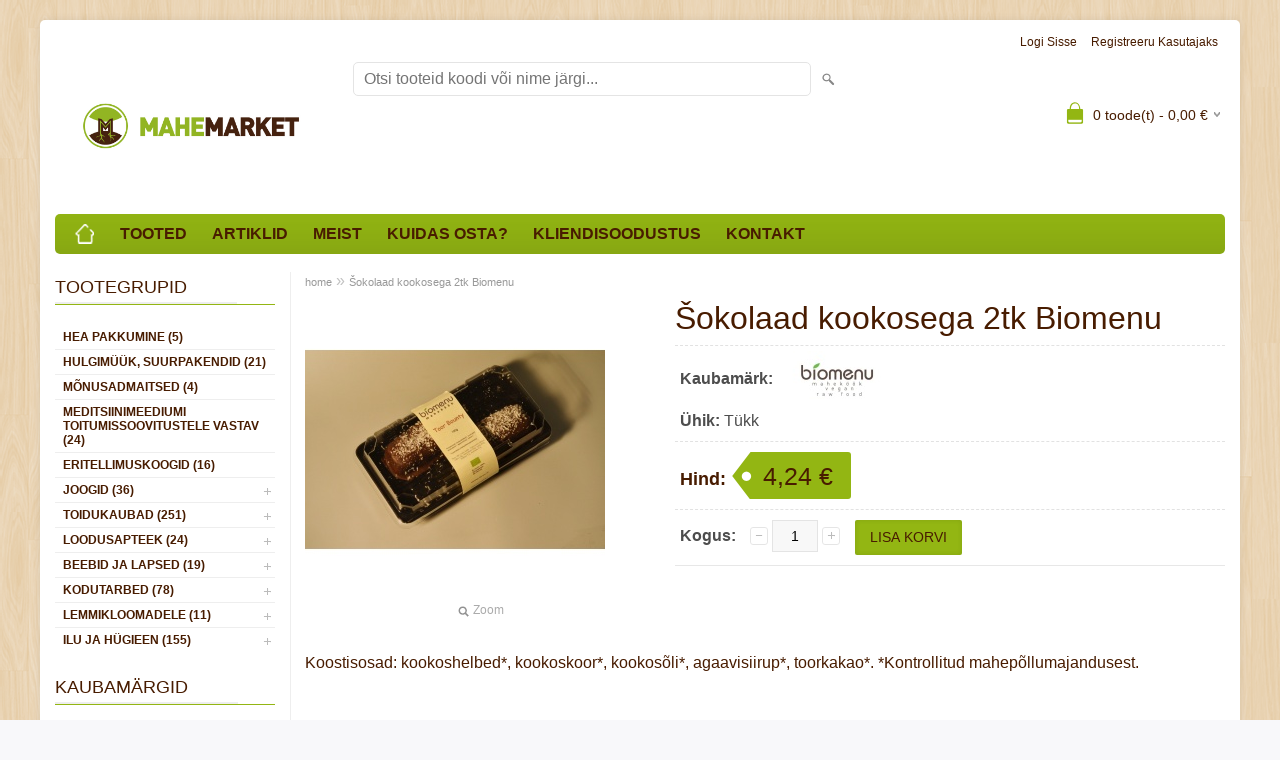

--- FILE ---
content_type: text/html; charset=UTF-8
request_url: https://www.mahemarket.eu/et/a/toor-bounty-biomenu-2-tk
body_size: 11127
content:
<!DOCTYPE html>
<html dir="ltr" lang="et">
<head>
<title>Šokolaad kookosega 2tk Biomenu @ www.mahemarket.eu</title>

<meta charset="UTF-8" />
<meta name="keywords" content="" />
<meta name="description" content="Koostisosad: kookoshelbed*, kookoskoor*, kookosõli*, agaavisiirup*, toorkakao*. *Kontrollitud mahepõllumajandusest." />
<meta name="author" content="www.mahemarket.eu" />
<meta name="generator" content="ShopRoller.com" />
<meta name="csrf-token" content="bCVGZj3NBFKgmtoM1Djxmvp85AcvNaN8uaVEQoKs" />

<meta property="og:type" content="website" />
<meta property="og:title" content="Šokolaad kookosega 2tk Biomenu" />
<meta property="og:image" content="https://www.mahemarket.eu/media/mahemarketi-e-pood/.product-image/large/product/Biomenu%20valmistoit/4744294011804.jpg" />
<meta property="og:url" content="https://www.mahemarket.eu/et/a/toor-bounty-biomenu-2-tk" />
<meta property="og:site_name" content="www.mahemarket.eu" />
<meta property="og:description" content="Koostisosad: kookoshelbed*, kookoskoor*, kookosõli*, agaavisiirup*, toorkakao*. *Kontrollitud mahepõllumajandusest." />

<meta name="HandheldFriendly" content="True" />
<meta name="MobileOptimized" content="320" />
<meta name="viewport" content="width=device-width, initial-scale=1, minimum-scale=1, maximum-scale=1" />

<base href="https://www.mahemarket.eu/" />

<link href="https://www.mahemarket.eu/media/mahemarketi-e-pood/general/Logod/Logod veebiversioonid/MAHEMARKET_Mark_RGB_web.jpg" rel="icon" />

<link rel="stylesheet" href="https://www.mahemarket.eu/skin/bigshop/css/all-2922.css" type="text/css" media="screen" />

<script type="text/javascript" src="https://www.mahemarket.eu/skin/bigshop/js/all-2922.js"></script>


<style id="tk-theme-configurator-css" type="text/css">
body { background-image:url(https://www.mahemarket.eu/skin/base/backgrounds/36.png); }
body { background-color:#f8f8fa; }
#content { font-family:helvetica; }
#content, .product-info .description, .product-info #wishlist-links a, .product-info .product-attributes-wrap { font-size:16px; }
#content { color:#481c00; }
h1,h2,h3,h4,h5,h6,.box .box-heading span { font-family:helvetica; }
h1,h2,h3,h4,h5,h6 { color:#481c00; }
#menu,#menu > ul > li > div { background-color:#93b613; }
#menu > ul > li > a,#menu > ul > li > div > ul > li > a { color:#481c00; }
#menu > ul > li:hover > a { background-color:#93b613; }
#menu > ul > li:hover > a,#menu > ul > li ul > li > a:hover { color:#eeeeee; }
#menu > ul > li > a { font-size:20px; }
#menu > ul > li ul > li > a { font-size:14px; }
.box .box-heading span { color:#481c00; }
.box .box-heading { font-size:18px; }
.box .box-heading { border-color:#93b613; }
.box .box-heading span { border-color:#eeeeee; }
.box-category > ul > li > a, .box-category > ul > li > ul > li a { color:#481c00; }
.box-category a:hover { background-color:#93b613; }
.box-category > ul > li > a, .box-content.filter label { font-size:12px; }
.box-category > ul > li > ul > li a { font-size:12px; }
a.button, input.button, button.button, .box-product > div .cart a.button, .box-product > div .cart input.button, .product-grid > div 
											.cart a.button, .product-grid > div .cart input.button, .product-list > div .cart a.button, 
											.product-list > div .cart input.button, .button.gray { background-color:#93b613; }
a.button, input.button, button.button, .box-product > div .cart a.button, .box-product > div .cart input.button, .product-grid > div 
											.cart a.button, .product-grid > div .cart input.button, .product-list > div .cart a.button, 
											.product-list > div .cart input.button, .button.gray { color:#481c00; }
a.button:hover, input.button:hover, button.button:hover, .box-product > div .cart a.button:hover, .box-product > div .cart input.button:hover, 
											.product-grid > div .cart a.button:hover, .product-grid > div .cart input.button:hover, 
											.product-list > div .cart a.button:hover, .product-list > div .cart input.button:hover { background-color:#93b613; }
a.button:hover, input.button:hover, button.button:hover, .box-product > div .cart a.button:hover, .box-product > div .cart input.button:hover, 
											.product-grid > div .cart a.button:hover, .product-grid > div .cart input.button:hover, 
											.product-list > div .cart a.button:hover, .product-list > div .cart input.button:hover { color:#eeeeee; }
.button, input.button, button.button, .box-product > div .cart a.button, .box-product > div .cart input.button, .product-grid > div 
											.cart a.button, .product-grid > div .cart input.button, .product-list > div .cart a.button, 
											.product-list > div .cart input.button, .button.gray { font-size:14px; }
#button-cart { background-color:#93b613; }
#button-cart { color:#481c00; }
#button-cart:hover { background-color:#93b613; }
#button-cart:hover { color:#eeeeee; }
.product-list .price, .product-grid .price, .box-product .price-old, .box-product .price { color:#93b613; }
.product-grid .price-new, .box-product .price-new, .product-list .price-new { color:#ff0000; }
.product-list .price-old, .product-grid .price-old, .box-product .price-old { color:#93b613; }
.product-list .price, .product-grid .price, .product-list .price-old, .product-grid .price-old, .box-product .price-old, .box-product .price, .box-product .price-new   { font-size:14px; }
.product-info .price-tag { color:#481c00; }
.product-info .price-old { color:#93b613; }
.product-info .price-old { font-size:18px; }
.product-info .price-tag { background-color:#93b613; }
.product-info .price { color:#481c00; }
.pagination .links a { background-color:#93b613; }
.pagination .links a { color:#481c00; }
.pagination .links a { border-color:#93b613; }
.pagination .links a:hover { background-color:#93b613; }
.pagination .links a:hover { color:#481c00; }
.pagination .links a:hover { border-color:#93b613; }
.pagination .links b { background-color:#93b613; }
.pagination .links b { color:#481c00; }
.pagination .links b { border-color:#93b613; }
#header #cart .heading h4 { background-color:#93b613; }
#header #cart .heading #cart-total, #header #welcome a, #language, #currency, #header .links { color:#481c00; }
#footer { background-color:#eeeeee; }
#footer h3 { color:#481c00; }
#footer .column a { color:#481c00; }
#footer .column a:hover { color:#481c00; }
#powered { color:#481c00; }
#sr-cookie-policy { background-color:#bcbbbb; }
#sr-cookie-policy, #sr-cookie-policy a { color:#ffffff; }
#sr-cookie-policy button { background-color:; }
#sr-cookie-policy button { color:; }
#sr-cookie-policy button:hover { background-color:; }
#sr-cookie-policy button:hover { color:; }
#sr-cookie-policy button { font-size:px; }
</style>
<style id="tk-custom-css" type="text/css">
/*
body {
    background-color: #452110;
}*/

/*Main menu*/
#menu > ul > li > a {
    font-size: 16px;
    text-transform: uppercase;
}

#menu > ul > li:hover > a, #menu > ul > li ul > li > a:hover {
    font-weight: bold;
}

#menu > ul > li > a, #menu > ul > li > div > ul > li > a {
    font-weight: bold!important;
}
/*Left menu*/
.box-category > ul > li > a, .box-category > ul > li > ul > li a {
    font-weight: bold;
}

.box-category > ul > li > a.active {
    background-color: #8dae12;
	color: #eee;
}

/*Ostukorv*/
a.button, input.button, button.button {
    font-size: 14px;
}

form#cartForm .tk-cart-block.tk-products-block.cart-info table tbody tr td.name a, form#cartForm .tk-cart-block.tk-products-block.cart-info table tbody tr td.name div, form#cartForm .tk-cart-block.tk-products-block.cart-info table tbody tr td.quantity span.uom {
	font-size: 14px;
}

.cart-info thead td {
    font-size: 14px;
}

.cart-info tbody .price, .cart-info tbody .total {
    font-size: 14px;
}

.cart-total td {
    font-size: 14px;
}

/*Tellimuseleht*/
.tk-checkout-form-block td.col1 {
    font-size: 14px;
}

.required {
    font-size: 13px;
}

.data-table thead td {
    font-size: 14px;
    font-weight: bold;
}

.shipping_method {
    font-size: 14px;
}

.shipping_method img.shipping_method_logo {
	width: 50%;
}

.data-table tbody tr:last-child td {
    font-size: 14px;
}

td.col1 a.productName {
	font-size:14px;
}

/*Kontakt*/
.content.contact-f h2 {
	font-size: 16px;
}

/*Jalus*/

#tellimiskeskus-badge a {
	background: url('https://www.mahemarket.eu/media/mahemarketi-e-pood/general/logo-footer.png') no-repeat;
	background-size: 100%;
}
.article-label-1 { background-image:url('https://www.mahemarket.eu/media/mahemarketi-e-pood'); background-position:right top; }
</style>

<script type="text/javascript">
if(!Roller) var Roller = {};
Roller.config = new Array();
Roller.config['base_url'] = 'https://www.mahemarket.eu/et/';
Roller.config['base_path'] = '/';
Roller.config['cart/addtocart/after_action'] = '1';
Roller.config['skin_url'] = 'https://www.mahemarket.eu/skin/bigshop/';
Roller.config['translate-fill_required_fields'] = 'Palun täida kõik kohustuslikud väljad';
Roller.t = {"form_error_fill_required_fields":"Palun t\u00e4ida k\u00f5ik kohustuslikud v\u00e4ljad","cart_error_no_items_selected":"Vali tooted!"}
</script>


            <!-- Global site tag (gtag.js) - Google Analytics -->
<script async src="https://www.googletagmanager.com/gtag/js?id=UA-112479365-3"></script>
<script>
  window.dataLayer = window.dataLayer || [];
  function gtag(){dataLayer.push(arguments);}
  gtag('js', new Date());

  gtag('config', 'UA-112479365-3');
</script>        <script>
        /*
         *   Called when consent changes. Assumes that consent object contains keys which
         *   directly correspond to Google consent types.
         */
        const googleUserConsentListener = function() {
            let consent = this.options;
            gtag('consent', 'update', {
                'ad_user_data': consent.marketing,
                'ad_personalization': consent.marketing,
                'ad_storage': consent.marketing,
                'analytics_storage': consent.analytics
            });
        };

        $('document').ready(function(){
            Roller.Events.on('onUserConsent', googleUserConsentListener);
        });
    </script>
    <!-- Global Site Tag (gtag.js) - Google Analytics Events -->
            <script type="text/javascript"">
                    gtag('event', 'view_item', {"currency":"EUR","value":4.24,"items":[{"item_id":"Toor bounty Biomenu, 2 tk","item_name":"Šokolaad kookosega 2tk Biomenu","item_brand":"Biomenu","price":4.24,"discount":0,"item_category":"Biomenu valmistoit"}]});
                </script>
    
    <!-- Global Site Tag (gtag.js) - Google Analytics Event listeners -->
	    <!-- Facebook Pixel Code -->
            <!-- Facebook Pixel Code -->
<script>
  !function(f,b,e,v,n,t,s)
  {if(f.fbq)return;n=f.fbq=function(){n.callMethod?
  n.callMethod.apply(n,arguments):n.queue.push(arguments)};
  if(!f._fbq)f._fbq=n;n.push=n;n.loaded=!0;n.version='2.0';
  n.queue=[];t=b.createElement(e);t.async=!0;
  t.src=v;s=b.getElementsByTagName(e)[0];
  s.parentNode.insertBefore(t,s)}(window, document,'script',
  'https://connect.facebook.net/en_US/fbevents.js');
  fbq('init', '639320413337416');
  fbq('track', 'PageView');
</script>
<noscript><img height="1" width="1" style="display:none"
  src="https://www.facebook.com/tr?id=639320413337416&ev=PageView&noscript=1"
/></noscript>
<!-- End Facebook Pixel Code -->    
    <script>
        /*
		 *   Called when consent changes. Assumes that consent object contains keys which
		 *   directly correspond to Google consent types.
		 */
        const fbConsentListener = function() {
            let consent = this.options;
            if (consent.analytics == 'granted')
            {

                fbq('consent', 'grant');
            }
        };

        $('document').ready(function(){
            Roller.Events.on('onUserConsent', fbConsentListener);
        });
    </script>

        <script type="text/javascript">
		        fbq('track', 'ViewContent', {"content_ids":["Toor bounty Biomenu, 2 tk"],"content_category":"Products","content_type":"product","value":4.236708,"currency":"EUR"});
		    </script>
    
    <!--  Facebook Pixel event listeners  -->
	        <script type="text/javascript">
            $(function(){
                                Roller.Events.on('roller:add-to-cart', 
				function() {
									
					if (this.options.length == 0) {
						return true;
					}
					
					if (!$.isArray(this.options)) {
						//wrap event options to array
						this.options = [this.options];
					}
					
					var data = {
						content_type : 'product',
						currency : 'EUR',
						value : 0,
						contents : []
					};
					
					//event value counter
					event_value = 0;
					
					$.each(this.options, function() {
						event_value = event_value + (this.product_price_value * this.qty); 
						data.contents.push({
							id : this.product_sku,
							item_price : this.product_price_value,
							quantity : this.qty,
						})	
					});
					
					//push event value
					data.value = event_value;
					
					fbq('track', 'AddToCart', data);
				}
				
			);
                            });
        </script>
	    <!-- End Facebook Pixel Code -->



</head>

<body class="browser-chrome browser-chrome-131.0.0.0 tk-language-et_EE page-template-page-2columns_left content-template-content-product tk-product-page">

<div class="main-wrapper">

	<div id="header">
		<div id="welcome">

		
		
				<a href="https://www.mahemarket.eu/et/login">Logi sisse</a>
	
				<a href="https://www.mahemarket.eu/et/account/register">Registreeru kasutajaks</a>        
	

</div>

<div id="header-content-block">
		
					
				
		
			<h1 style="text-align: left;"><strong><span style="font-family: georgia, serif; font-size: xx-large; color: #481c00;">&nbsp;</span></strong></h1>
<h1 style="text-align: left;"><strong><span style="font-family: georgia, serif; font-size: xx-large; color: #481c00;">Mahemarketi e-pood</span></strong></h1>
		
				
	
		
</div>

<div id="logo"><a href="https://www.mahemarket.eu/et/home">
			<img src="https://www.mahemarket.eu/media/mahemarketi-e-pood/general/Logod/Logod veebiversioonid/MAHEMARKET_newLogotype_pohi_vers_Horisontaal_RGB_web.jpg" alt="www.mahemarket.eu" />
	</a></div>

<div id="search"><form id="searchForm" action="https://www.mahemarket.eu/et/search" method="get">
			<input type="hidden" name="page" value="1" />
	<input type="hidden" name="q" value="" />
</form>

<div class="button-search"></div>
<input type="text" id="filter_name" name="filter_name" value="" placeholder="Otsi tooteid koodi või nime järgi..." onClick="this.select();" onKeyDown="this.style.color = '#333';" class="search-autocomplete" />
</div>

		<div id="cart" class="">
		<div class="heading" onclick="window.location='https://www.mahemarket.eu/et/cart'">
			<h4><img width="32" height="32" alt="" src="https://www.mahemarket.eu/skin/bigshop/image/cart-bg.png"></h4>
			<a><span id="cart-total">
				<span id="cart_total_qty">0</span> toode(t) - 
				<span id="cart_total_sum">0,00</span> €
			</span></a>
		</div>
		<div class="content"></div>
	</div>
	</div>

		<div id="menu">
			<span>Menüü</span>
	<ul>

						<li class="home" style="z-index:1100;">
			<a href="https://www.mahemarket.eu/et/home"><span>home</span></a>
		</li>
		
						<li style="z-index:1099;">
			<a href="https://www.mahemarket.eu/et/category">Tooted</a>
		</li>
		
				
						<li class="tk-cms-page-10 tk-cms-page-uudised" style="z-index:1097;">
			<a href="https://www.mahemarket.eu/et/p/uudised">Artiklid</a>
			
		</li>
				<li class="tk-cms-page-5 tk-cms-page-meist" style="z-index:1097;">
			<a href="https://www.mahemarket.eu/et/p/meist">Meist</a>
			
		</li>
				<li class="tk-cms-page-6 tk-cms-page-ostuinfo" style="z-index:1097;">
			<a href="https://www.mahemarket.eu/et/p/ostuinfo">Kuidas osta?</a>
			
<div>
	<ul>
	
		<li class="tk-cms-page-2 tk-cms-page-ostutingimused">
			<a href="https://www.mahemarket.eu/et/p/ostutingimused">Ostutingimused</a>
					</li>

	
		<li class="tk-cms-page-8 tk-cms-page-kkk-korduma-kippuvad-kusimused">
			<a href="https://www.mahemarket.eu/et/p/kkk-korduma-kippuvad-kusimused">E-poest ostmise põhiküsimused</a>
					</li>

		</ul>
</div>
		</li>
				<li class="tk-cms-page-9 tk-cms-page-registreeru-pusikliendiks" style="z-index:1097;">
			<a href="https://www.mahemarket.eu/et/p/registreeru-pusikliendiks">Kliendisoodustus</a>
			
		</li>
				<li class="tk-cms-page-3 tk-cms-page-kontakt" style="z-index:1097;">
			<a href="https://www.mahemarket.eu/et/p/kontakt">Kontakt</a>
			
		</li>
		
	</ul>
	</div>
	<div id="container">

				<div id="notification">
					</div>

				<div id="column-left">

						
<div class="box category">
	<div class="box-heading"><span>Tootegrupid</span></div>
	<div class="box-content box-category">
		<ul id="custom_accordion">

						
		
		
		<li class="level_0 tk-category-512">
			<a class="nochild " href="https://www.mahemarket.eu/et/c/hea-pakkumine">HEA PAKKUMINE (5)</a>
		</li>

			
		
		<li class="level_0 tk-category-514">
			<a class="nochild " href="https://www.mahemarket.eu/et/c/hulgimuuk-suurpakendid">HULGIMÜÜK, SUURPAKENDID (21)</a>
		</li>

			
		
		<li class="level_0 tk-category-517">
			<a class="nochild " href="https://www.mahemarket.eu/et/c/monusadmaitsed">MÕNUSADMAITSED (4)</a>
		</li>

			
		
		<li class="level_0 tk-category-518">
			<a class="nochild " href="https://www.mahemarket.eu/et/c/meditsiinimeediumi-toitumissoovitustele-vastav">MEDITSIINIMEEDIUMI toitumissoovitustele vastav (24)</a>
		</li>

			
		
		<li class="level_0 tk-category-379">
			<a class="nochild " href="https://www.mahemarket.eu/et/c/eritellimuskoogid">ERITELLIMUSKOOGID (16)</a>
		</li>

			
		
		<li class="level_0 tk-category-380">
			<a class="cuuchild " href="https://www.mahemarket.eu/et/c/joogid-2">JOOGID (36)</a> <span class="down"></span>
			<ul>
												
		
		
		<li class="level_1 tk-category-387">
			<a class="nochild " href="https://www.mahemarket.eu/et/c/tee">Tee (15)</a>
		</li>

			
		
		<li class="level_1 tk-category-392">
			<a class="nochild " href="https://www.mahemarket.eu/et/c/kohv">Kohv (2)</a>
		</li>

			
		
		<li class="level_1 tk-category-393">
			<a class="nochild " href="https://www.mahemarket.eu/et/c/kofeiinivaba">Kofeiinivaba (1)</a>
		</li>

			
		
		<li class="level_1 tk-category-394">
			<a class="nochild " href="https://www.mahemarket.eu/et/c/kakao">Kakao (3)</a>
		</li>

			
		
		<li class="level_1 tk-category-395">
			<a class="nochild " href="https://www.mahemarket.eu/et/c/mahlad">Mahlad (7)</a>
		</li>

			
		
		<li class="level_1 tk-category-397">
			<a class="nochild " href="https://www.mahemarket.eu/et/c/siirup">Siirup (5)</a>
		</li>

			
		
		<li class="level_1 tk-category-396">
			<a class="nochild " href="https://www.mahemarket.eu/et/c/karastusjoogid">Karastusjoogid (1)</a>
		</li>

			
		
		<li class="level_1 tk-category-398">
			<a class="nochild " href="https://www.mahemarket.eu/et/c/vesi-kookosvesi">Vesi, kookosvesi (2)</a>
		</li>

			
		
		<li class="level_1 tk-category-399">
			<a class="nochild " href="https://www.mahemarket.eu/et/c/alkoholivabad-joogid">Alkoholivabad joogid (2)</a>
		</li>

				</ul>
		</li>

				
		
		<li class="level_0 tk-category-381">
			<a class="cuuchild " href="https://www.mahemarket.eu/et/c/toidukaubad-1">TOIDUKAUBAD (251)</a> <span class="down"></span>
			<ul>
												
		
		
		<li class="level_1 tk-category-516">
			<a class="nochild " href="https://www.mahemarket.eu/et/c/supertoit">Supertoit (1)</a>
		</li>

			
		
		<li class="level_1 tk-category-404">
			<a class="nochild " href="https://www.mahemarket.eu/et/c/puu-ja-koogiviljad-seened-1">Puu- ja köögiviljad, seened (2)</a>
		</li>

			
		
		<li class="level_1 tk-category-406">
			<a class="cuuchild " href="https://www.mahemarket.eu/et/c/kuivained-1">Kuivained (57)</a> <span class="down"></span>
			<ul>
												
		
		
		<li class="level_2 tk-category-419">
			<a class="nochild " href="https://www.mahemarket.eu/et/c/jahud-ja-kupsetussegud">Jahud ja küpsetussegud (12)</a>
		</li>

			
		
		<li class="level_2 tk-category-433">
			<a class="nochild " href="https://www.mahemarket.eu/et/c/pudruhelbed-ja-manna-1">Pudruhelbed ja manna (4)</a>
		</li>

			
		
		<li class="level_2 tk-category-434">
			<a class="nochild " href="https://www.mahemarket.eu/et/c/tangud-kruubid-ja-kliid">Tangud, kruubid ja kliid (5)</a>
		</li>

			
		
		<li class="level_2 tk-category-435">
			<a class="nochild " href="https://www.mahemarket.eu/et/c/riis-2">Riis (1)</a>
		</li>

			
		
		<li class="level_2 tk-category-436">
			<a class="nochild " href="https://www.mahemarket.eu/et/c/laatsed-oad-ja-herned">Läätsed, oad ja herned (4)</a>
		</li>

			
		
		<li class="level_2 tk-category-437">
			<a class="nochild " href="https://www.mahemarket.eu/et/c/pasta-ja-pastatooted-1">Pasta ja pastatooted (18)</a>
		</li>

			
		
		<li class="level_2 tk-category-506">
			<a class="nochild " href="https://www.mahemarket.eu/et/c/hommikusoogihelbed-ja-musli">Hommikusöögihelbed ja müsli (3)</a>
		</li>

			
		
		<li class="level_2 tk-category-515">
			<a class="nochild " href="https://www.mahemarket.eu/et/c/kupsetamise-ja-toiduvalmistamise-abiained">Küpsetamise ja toiduvalmistamise abiained (5)</a>
		</li>

				</ul>
		</li>

				
		
		<li class="level_1 tk-category-407">
			<a class="cuuchild " href="https://www.mahemarket.eu/et/c/leiva-ja-saiatooted-galetid-ja-nakileivad">Leiva- ja saiatooted, galetid ja näkileivad (5)</a> <span class="down"></span>
			<ul>
												
		
		
		<li class="level_2 tk-category-420">
			<a class="nochild " href="https://www.mahemarket.eu/et/c/leib-ja-sai-1">Leib ja sai (2)</a>
		</li>

			
		
		<li class="level_2 tk-category-440">
			<a class="nochild " href="https://www.mahemarket.eu/et/c/galetid-ja-nakileivad-1">Galetid ja näkileivad (2)</a>
		</li>

				</ul>
		</li>

				
		
		<li class="level_1 tk-category-408">
			<a class="cuuchild " href="https://www.mahemarket.eu/et/c/maiustused-ja-snakid-1">Maiustused ja snäkid (33)</a> <span class="down"></span>
			<ul>
												
		
		
		<li class="level_2 tk-category-421">
			<a class="nochild " href="https://www.mahemarket.eu/et/c/kropsud-ja-popcorn">Krõpsud ja popcorn (3)</a>
		</li>

			
		
		<li class="level_2 tk-category-442">
			<a class="nochild " href="https://www.mahemarket.eu/et/c/kupsised-ja-vahvlid-1">Küpsised ja vahvlid (10)</a>
		</li>

			
		
		<li class="level_2 tk-category-443">
			<a class="nochild " href="https://www.mahemarket.eu/et/c/sokolaadid-1">Šokolaadid (7)</a>
		</li>

			
		
		<li class="level_2 tk-category-444">
			<a class="nochild " href="https://www.mahemarket.eu/et/c/kommid-1">Kommid (7)</a>
		</li>

			
		
		<li class="level_2 tk-category-445">
			<a class="nochild " href="https://www.mahemarket.eu/et/c/batoonid-ja-halvaad">Batoonid ja halvaad (1)</a>
		</li>

			
		
		<li class="level_2 tk-category-509">
			<a class="nochild " href="https://www.mahemarket.eu/et/c/natsud-ja-pastillid">Nätsud ja pastillid (2)</a>
		</li>

			
		
		<li class="level_2 tk-category-446">
			<a class="nochild " href="https://www.mahemarket.eu/et/c/suhkruvaba-1">Suhkruvaba (7)</a>
		</li>

			
		
		<li class="level_2 tk-category-447">
			<a class="nochild " href="https://www.mahemarket.eu/et/c/muud-maiustused-ja-snakid-1">Muud maiustused ja snäkid (2)</a>
		</li>

				</ul>
		</li>

				
		
		<li class="level_1 tk-category-409">
			<a class="cuuchild " href="https://www.mahemarket.eu/et/c/kastmed-olid-ja-maarded">Kastmed, õlid ja määrded (28)</a> <span class="down"></span>
			<ul>
												
		
		
		<li class="level_2 tk-category-422">
			<a class="nochild " href="https://www.mahemarket.eu/et/c/tomatikastmed-ketsup-ja-majonees">Tomatikastmed, ketšup ja majonees (10)</a>
		</li>

			
		
		<li class="level_2 tk-category-448">
			<a class="nochild " href="https://www.mahemarket.eu/et/c/sinep-pesto-ja-madaroigas">Sinep, pesto ja mädarõigas (1)</a>
		</li>

			
		
		<li class="level_2 tk-category-449">
			<a class="nochild " href="https://www.mahemarket.eu/et/c/soolased-maarded">Soolased määrded (2)</a>
		</li>

			
		
		<li class="level_2 tk-category-450">
			<a class="nochild " href="https://www.mahemarket.eu/et/c/puljongid-ja-soojad-kastmed">Puljongid ja soojad kastmed (5)</a>
		</li>

			
		
		<li class="level_2 tk-category-451">
			<a class="nochild " href="https://www.mahemarket.eu/et/c/olid-1">Õlid (4)</a>
		</li>

			
		
		<li class="level_2 tk-category-452">
			<a class="nochild " href="https://www.mahemarket.eu/et/c/aadikad-ja-muud-kastmed">Äädikad ja muud kastmed (5)</a>
		</li>

				</ul>
		</li>

				
		
		<li class="level_1 tk-category-410">
			<a class="nochild " href="https://www.mahemarket.eu/et/c/maitseained-1">Maitseained (58)</a>
		</li>

			
		
		<li class="level_1 tk-category-411">
			<a class="cuuchild " href="https://www.mahemarket.eu/et/c/hoidised-1">Hoidised (21)</a> <span class="down"></span>
			<ul>
												
		
		
		<li class="level_2 tk-category-423">
			<a class="nochild " href="https://www.mahemarket.eu/et/c/soolased-hoidised-ja-konservid-1">Soolased hoidised ja konservid (11)</a>
		</li>

			
		
		<li class="level_2 tk-category-453">
			<a class="nochild " href="https://www.mahemarket.eu/et/c/moosid-ja-kompotid-1">Moosid ja kompotid (5)</a>
		</li>

			
		
		<li class="level_2 tk-category-511">
			<a class="nochild " href="https://www.mahemarket.eu/et/c/valmistoidud">Valmistoidud (3)</a>
		</li>

				</ul>
		</li>

				
		
		<li class="level_1 tk-category-413">
			<a class="cuuchild " href="https://www.mahemarket.eu/et/c/pahklid-seemned-ja-kuivatatud-viljad">Pähklid, seemned ja kuivatatud viljad (18)</a> <span class="down"></span>
			<ul>
												
		
		
		<li class="level_2 tk-category-424">
			<a class="nochild " href="https://www.mahemarket.eu/et/c/pahklid-ja-seemned-1">Pähklid ja seemned (6)</a>
		</li>

			
		
		<li class="level_2 tk-category-454">
			<a class="nochild " href="https://www.mahemarket.eu/et/c/kuivatatud-viljad-2">Kuivatatud viljad (5)</a>
		</li>

			
		
		<li class="level_2 tk-category-455">
			<a class="nochild " href="https://www.mahemarket.eu/et/c/pahklivoid-ja-magusad-maarded">Pähklivõid ja magusad määrded (4)</a>
		</li>

			
		
		<li class="level_2 tk-category-456">
			<a class="nochild " href="https://www.mahemarket.eu/et/c/idandamiseks-2">Idandamiseks (2)</a>
		</li>

				</ul>
		</li>

				
		
		<li class="level_1 tk-category-414">
			<a class="nochild " href="https://www.mahemarket.eu/et/c/suhkur-mesi-ja-muud-magustajad-1">Suhkur, mesi ja muud magustajad (8)</a>
		</li>

			
		
		<li class="level_1 tk-category-416">
			<a class="cuuchild " href="https://www.mahemarket.eu/et/c/biomenu-valmistoit-3">Biomenu valmistoit (28)</a> <span class="down"></span>
			<ul>
												
		
		
		<li class="level_2 tk-category-426">
			<a class="nochild " href="https://www.mahemarket.eu/et/c/salatid-ja-valmistoit">Salatid ja valmistoit (8)</a>
		</li>

			
		
		<li class="level_2 tk-category-460">
			<a class="nochild " href="https://www.mahemarket.eu/et/c/koogid-ja-magusad-snakid">Koogid ja magusad snäkid (19)</a>
		</li>

				</ul>
		</li>

				
		
		<li class="level_1 tk-category-401">
			<a class="cuuchild " href="https://www.mahemarket.eu/et/c/vegantooted">Vegantooted (29)</a> <span class="down"></span>
			<ul>
												
		
		
		<li class="level_2 tk-category-427">
			<a class="nochild " href="https://www.mahemarket.eu/et/c/jogurtid-ja-desserdid">Jogurtid ja desserdid (3)</a>
		</li>

			
		
		<li class="level_2 tk-category-403">
			<a class="nochild " href="https://www.mahemarket.eu/et/c/taimne-piim-koor-ja-juust">Taimne piim, koor ja juust (8)</a>
		</li>

			
		
		<li class="level_2 tk-category-463">
			<a class="nochild " href="https://www.mahemarket.eu/et/c/taimsed-pasteedid-ja-maarded-1">Taimsed pasteedid ja määrded (1)</a>
		</li>

			
		
		<li class="level_2 tk-category-464">
			<a class="nochild " href="https://www.mahemarket.eu/et/c/taimne-margariin-ja-kastmed">Taimne margariin ja kastmed (4)</a>
		</li>

			
		
		<li class="level_2 tk-category-465">
			<a class="nochild " href="https://www.mahemarket.eu/et/c/muud-vegantooted-1">Muud vegantooted (5)</a>
		</li>

				</ul>
		</li>

				
		
		<li class="level_1 tk-category-417">
			<a class="cuuchild " href="https://www.mahemarket.eu/et/c/gluteenivaba-1">Gluteenivaba (29)</a> <span class="down"></span>
			<ul>
												
		
		
		<li class="level_2 tk-category-428">
			<a class="nochild " href="https://www.mahemarket.eu/et/c/kuivained-2">Kuivained (15)</a>
		</li>

			
		
		<li class="level_2 tk-category-467">
			<a class="nochild " href="https://www.mahemarket.eu/et/c/leib-ja-sai-2">Leib ja sai (2)</a>
		</li>

			
		
		<li class="level_2 tk-category-466">
			<a class="nochild " href="https://www.mahemarket.eu/et/c/maiustused-ja-snakid-2">Maiustused ja snäkid (6)</a>
		</li>

				</ul>
		</li>

				
		
		<li class="level_1 tk-category-402">
			<a class="nochild " href="https://www.mahemarket.eu/et/c/laktoosivaba-4">Laktoosivaba (11)</a>
		</li>

				</ul>
		</li>

				
		
		<li class="level_0 tk-category-382">
			<a class="cuuchild " href="https://www.mahemarket.eu/et/c/loodusapteek">LOODUSAPTEEK (24)</a> <span class="down"></span>
			<ul>
												
		
		
		<li class="level_1 tk-category-503">
			<a class="nochild " href="https://www.mahemarket.eu/et/c/superfood">Superfood (1)</a>
		</li>

			
		
		<li class="level_1 tk-category-502">
			<a class="nochild " href="https://www.mahemarket.eu/et/c/muu">Muu (23)</a>
		</li>

				</ul>
		</li>

				
		
		<li class="level_0 tk-category-383">
			<a class="cuuchild " href="https://www.mahemarket.eu/et/c/beebid-ja-lapsed-1">BEEBID JA LAPSED (19)</a> <span class="down"></span>
			<ul>
												
		
		
		<li class="level_1 tk-category-389">
			<a class="nochild " href="https://www.mahemarket.eu/et/c/kosmeetika-ja-pesuvahendid">Kosmeetika ja pesuvahendid (8)</a>
		</li>

			
		
		<li class="level_1 tk-category-469">
			<a class="nochild " href="https://www.mahemarket.eu/et/c/mahkmed-ja-salvratikud-1">Mähkmed ja salvrätikud (1)</a>
		</li>

			
		
		<li class="level_1 tk-category-470">
			<a class="nochild " href="https://www.mahemarket.eu/et/c/beebitoit-ja-maiustused">Beebitoit ja maiustused (2)</a>
		</li>

			
		
		<li class="level_1 tk-category-471">
			<a class="nochild " href="https://www.mahemarket.eu/et/c/manguasjad">Mänguasjad (4)</a>
		</li>

				</ul>
		</li>

				
		
		<li class="level_0 tk-category-386">
			<a class="cuuchild " href="https://www.mahemarket.eu/et/c/kodutarbed-2">KODUTARBED (78)</a> <span class="down"></span>
			<ul>
												
		
		
		<li class="level_1 tk-category-391">
			<a class="nochild " href="https://www.mahemarket.eu/et/c/riiete-pesemine">Riiete pesemine (6)</a>
		</li>

			
		
		<li class="level_1 tk-category-472">
			<a class="nochild " href="https://www.mahemarket.eu/et/c/noude-pesemine">Nõude pesemine (6)</a>
		</li>

			
		
		<li class="level_1 tk-category-473">
			<a class="nochild " href="https://www.mahemarket.eu/et/c/uldpuhastus-1">Üldpuhastus (6)</a>
		</li>

			
		
		<li class="level_1 tk-category-474">
			<a class="nochild " href="https://www.mahemarket.eu/et/c/harjad-ja-lapid">Harjad ja lapid (20)</a>
		</li>

			
		
		<li class="level_1 tk-category-476">
			<a class="nochild " href="https://www.mahemarket.eu/et/c/kuunlad-ja-lohnastajad-1">Küünlad ja lõhnastajad (5)</a>
		</li>

			
		
		<li class="level_1 tk-category-477">
			<a class="nochild " href="https://www.mahemarket.eu/et/c/noud-ja-riided">Nõud ja riided (14)</a>
		</li>

			
		
		<li class="level_1 tk-category-507">
			<a class="nochild " href="https://www.mahemarket.eu/et/c/muud-kodutarbed-1">Muud kodutarbed (23)</a>
		</li>

				</ul>
		</li>

				
		
		<li class="level_0 tk-category-385">
			<a class="cuuchild " href="https://www.mahemarket.eu/et/c/lemmikloomadele-1">LEMMIKLOOMADELE (11)</a> <span class="down"></span>
			<ul>
												
		
		
		<li class="level_1 tk-category-504">
			<a class="nochild " href="https://www.mahemarket.eu/et/c/koerad">Koerad (6)</a>
		</li>

			
		
		<li class="level_1 tk-category-505">
			<a class="nochild " href="https://www.mahemarket.eu/et/c/kassid">Kassid (5)</a>
		</li>

				</ul>
		</li>

				
		
		<li class="level_0 tk-category-384">
			<a class="cuuchild " href="https://www.mahemarket.eu/et/c/ilu-ja-hugieen-2">ILU JA HÜGIEEN (155)</a> <span class="down"></span>
			<ul>
												
		
		
		<li class="level_1 tk-category-390">
			<a class="cuuchild " href="https://www.mahemarket.eu/et/c/juuksehooldus-1">Juuksehooldus (21)</a> <span class="down"></span>
			<ul>
												
		
		
		<li class="level_2 tk-category-482">
			<a class="nochild " href="https://www.mahemarket.eu/et/c/sampoonid">Šampoonid (13)</a>
		</li>

			
		
		<li class="level_2 tk-category-486">
			<a class="nochild " href="https://www.mahemarket.eu/et/c/palsamid-maskid-ja-olid">Palsamid, maskid ja õlid (3)</a>
		</li>

			
		
		<li class="level_2 tk-category-487">
			<a class="nochild " href="https://www.mahemarket.eu/et/c/juuksevarvid">Juuksevärvid (3)</a>
		</li>

				</ul>
		</li>

				
		
		<li class="level_1 tk-category-478">
			<a class="cuuchild " href="https://www.mahemarket.eu/et/c/kehahooldus">Kehahooldus (56)</a> <span class="down"></span>
			<ul>
												
		
		
		<li class="level_2 tk-category-483">
			<a class="nochild " href="https://www.mahemarket.eu/et/c/dusigeelid-ja-seebid-1">Dušigeelid ja seebid (19)</a>
		</li>

			
		
		<li class="level_2 tk-category-490">
			<a class="nochild " href="https://www.mahemarket.eu/et/c/kreemid-ihupiimad-ja-koorijad">Kreemid, ihupiimad ja koorijad (11)</a>
		</li>

			
		
		<li class="level_2 tk-category-491">
			<a class="nochild " href="https://www.mahemarket.eu/et/c/paevitamine">Päevitamine (4)</a>
		</li>

			
		
		<li class="level_2 tk-category-492">
			<a class="nochild " href="https://www.mahemarket.eu/et/c/deodorandid-1">Deodorandid (6)</a>
		</li>

			
		
		<li class="level_2 tk-category-493">
			<a class="nochild " href="https://www.mahemarket.eu/et/c/intiimhooldus-vatid-ja-plaastrid">Intiimhooldus, vatid ja plaastrid (4)</a>
		</li>

				</ul>
		</li>

				
		
		<li class="level_1 tk-category-479">
			<a class="cuuchild " href="https://www.mahemarket.eu/et/c/naohooldus-1">Näohooldus (58)</a> <span class="down"></span>
			<ul>
												
		
		
		<li class="level_2 tk-category-484">
			<a class="nochild " href="https://www.mahemarket.eu/et/c/naokreemid">Näokreemid (14)</a>
		</li>

			
		
		<li class="level_2 tk-category-495">
			<a class="nochild " href="https://www.mahemarket.eu/et/c/naopuhastus-ja-meigieemaldamine">Näopuhastus ja meigieemaldamine (11)</a>
		</li>

			
		
		<li class="level_2 tk-category-496">
			<a class="nochild " href="https://www.mahemarket.eu/et/c/meigitooted">Meigitooted (24)</a>
		</li>

				</ul>
		</li>

				
		
		<li class="level_1 tk-category-480">
			<a class="cuuchild " href="https://www.mahemarket.eu/et/c/suuhooldus">Suuhooldus (18)</a> <span class="down"></span>
			<ul>
												
		
		
		<li class="level_2 tk-category-485">
			<a class="nochild " href="https://www.mahemarket.eu/et/c/hambapastad">Hambapastad (8)</a>
		</li>

			
		
		<li class="level_2 tk-category-499">
			<a class="nochild " href="https://www.mahemarket.eu/et/c/hambaharjad">Hambaharjad (9)</a>
		</li>

				</ul>
		</li>

				
		
		<li class="level_1 tk-category-498">
			<a class="nochild " href="https://www.mahemarket.eu/et/c/meestele">Meestele (4)</a>
		</li>

			
		
		<li class="level_1 tk-category-481">
			<a class="nochild " href="https://www.mahemarket.eu/et/c/aroomiteraapia-1">Aroomiteraapia (1)</a>
		</li>

				</ul>
		</li>

		
		</ul>
	</div>
</div>

<script type="text/javascript">
$(document).ready(function() {
	$('#custom_accordion').customAccordion({
		classExpand : 'cid18',
		menuClose: false,
		autoClose: true,
		saveState: false,
		disableLink: false,		
		autoExpand: true
	});
});
</script>
		
				
				<div class="box">
			<div class="box-heading"><span>Kaubamärgid</span></div>
			<div class="box-content box-category">
				<ul>
				
					<li><a href="https://www.mahemarket.eu/et/b/a.-vogel" class="nochild ">A. Vogel</a></li>

				
					<li><a href="https://www.mahemarket.eu/et/b/alpenbauer" class="nochild ">Alpenbauer</a></li>

				
					<li><a href="https://www.mahemarket.eu/et/b/amaizin" class="nochild ">Amaizin</a></li>

				
					<li><a href="https://www.mahemarket.eu/et/b/anae" class="nochild ">Anae</a></li>

				
					<li><a href="https://www.mahemarket.eu/et/b/arkovox" class="nochild ">Arkovox</a></li>

				
					<li><a href="https://www.mahemarket.eu/et/b/arlo" class="nochild ">Arlo</a></li>

								
					<li><a href="https://www.mahemarket.eu/et/brands" class="nochild">... kõik kaubamärgid ...</a></li>

								</ul>
			</div>
		</div>

	
		
		
	<div class="box sidebar-onsale-block">

						<div class="box-heading">
			<span>Sooduspakkumised</span>
		</div>
		
				<div class="box-content">
			<div class="box-product">
				
				        <div>
                    <div class="image">
                        
          	          	
          	          	<a href="https://www.mahemarket.eu/et/a/alfalfa-seemned-idandamiseks-mahe-140-g"><img src="https://www.mahemarket.eu/media/mahemarketi-e-pood/.product-image/large/product/Uus%20toidukaust/8714347000341.jpg" alt="Alfalfa seemned idandamiseks 140g" /></a>
          </div>
          <div class="name">
            <a href="https://www.mahemarket.eu/et/a/alfalfa-seemned-idandamiseks-mahe-140-g">Alfalfa seemned idandamiseks 140g</a>
            <div class="attributes">

                            
                            
                            
                            
            </div>
          </div>
          <div class="description">
          	          </div>

                    <div class="price">
	            	              <span class="price-new">2,82 &euro; <span class="discount-percent">(-50%)</span></span>
	              <span class="price-old">5,63 &euro;</span>
	                      </div>
          
          <div class="cart">
                    
			<form class="addToCartForm">
				<input type="hidden" name="article_id" value="6989">
				<input type="text" name="qty" value="1" size="2" class="input-qti" />
				<a href="javascript:void(0)" class="button addToCartBtn"><span>Lisa korvi</span></a>
			</form>

		  		            </div>
        </div>	
				
				        <div>
                    <div class="image">
                        
          	          	
          	          	<a href="https://www.mahemarket.eu/et/a/aloe-vera-jahutav-geel-100ml-chi"><img src="https://www.mahemarket.eu/media/mahemarketi-e-pood/.product-image/large/Ilu%20ja%20h%C3%BCgieen/Kehahooldus/Kreemid%2Cihupiimad%2C%20koorijad/chi%20alie.jpg" alt="Aloe vera geel jahutav 100ml Chi" /></a>
          </div>
          <div class="name">
            <a href="https://www.mahemarket.eu/et/a/aloe-vera-jahutav-geel-100ml-chi">Aloe vera geel jahutav 100ml Chi</a>
            <div class="attributes">

                            
                            
                            
                            
            </div>
          </div>
          <div class="description">
          	          </div>

                    <div class="price">
	            	              <span class="price-new">11,72 &euro; <span class="discount-percent">(-10%)</span></span>
	              <span class="price-old">13,02 &euro;</span>
	                      </div>
          
          <div class="cart">
                    
			<form class="addToCartForm">
				<input type="hidden" name="article_id" value="8431">
				<input type="text" name="qty" value="1" size="2" class="input-qti" />
				<a href="javascript:void(0)" class="button addToCartBtn"><span>Lisa korvi</span></a>
			</form>

		  		            </div>
        </div>	
				
				        <div>
                    <div class="image">
                        
          	          	
          	          	<a href="https://www.mahemarket.eu/et/a/banaanileib-400-g-ilma-lisatud-suhkru-rasvata-gluteenivaba"><img src="https://www.mahemarket.eu/media/mahemarketi-e-pood/.product-image/large/product/Muu%20kaup/Banaanileib.jpg" alt="Banaanileib gluteenivaba 400g Biomenu" /></a>
          </div>
          <div class="name">
            <a href="https://www.mahemarket.eu/et/a/banaanileib-400-g-ilma-lisatud-suhkru-rasvata-gluteenivaba">Banaanileib gluteenivaba 400g Biomenu</a>
            <div class="attributes">

                            
                            
                            
                            
            </div>
          </div>
          <div class="description">
          	          </div>

                    <div class="price">
	            	              <span class="price-new">7,12 &euro; <span class="discount-percent">(-20%)</span></span>
	              <span class="price-old">8,90 &euro;</span>
	                      </div>
          
          <div class="cart">
                    
			<form class="addToCartForm">
				<input type="hidden" name="article_id" value="7763">
				<input type="text" name="qty" value="1" size="2" class="input-qti" />
				<a href="javascript:void(0)" class="button addToCartBtn"><span>Lisa korvi</span></a>
			</form>

		  		            </div>
        </div>	
				
				        <div>
                    <div class="image">
                        
          	          	
          	          	<a href="https://www.mahemarket.eu/et/a/chia-seemned-mustad-600-g"><img src="https://www.mahemarket.eu/media/mahemarketi-e-pood/.product-image/large/product/chia%20seemned.jpg" alt="Chia seemned mustad 600g TerraSana" /></a>
          </div>
          <div class="name">
            <a href="https://www.mahemarket.eu/et/a/chia-seemned-mustad-600-g">Chia seemned mustad 600g TerraSana</a>
            <div class="attributes">

                            
                            
                            
                            
            </div>
          </div>
          <div class="description">
          	          </div>

                    <div class="price">
	            	              <span class="price-new">13,22 &euro; <span class="discount-percent">(-20%)</span></span>
	              <span class="price-old">16,52 &euro;</span>
	                      </div>
          
          <div class="cart">
                    
			<form class="addToCartForm">
				<input type="hidden" name="article_id" value="7794">
				<input type="text" name="qty" value="1" size="2" class="input-qti" />
				<a href="javascript:void(0)" class="button addToCartBtn"><span>Lisa korvi</span></a>
			</form>

		  		            </div>
        </div>	
				
				        <div>
                    <div class="image">
                        
          	          	
          	          	<a href="https://www.mahemarket.eu/et/a/chilli-con-carne-maitseaine-31g-beltane"><img src="https://www.mahemarket.eu/media/mahemarketi-e-pood/.product-image/large/4260133144040.jpg" alt="Chilli con Carne maitseaine 31g Beltane" /></a>
          </div>
          <div class="name">
            <a href="https://www.mahemarket.eu/et/a/chilli-con-carne-maitseaine-31g-beltane">Chilli con Carne maitseaine 31g Beltane</a>
            <div class="attributes">

                            
                            
                            
                            
            </div>
          </div>
          <div class="description">
          	          </div>

                    <div class="price">
	            	              <span class="price-new">1,29 &euro; <span class="discount-percent">(-50%)</span></span>
	              <span class="price-old">2,58 &euro;</span>
	                      </div>
          
          <div class="cart">
                    
			<form class="addToCartForm">
				<input type="hidden" name="article_id" value="9068">
				<input type="text" name="qty" value="1" size="2" class="input-qti" />
				<a href="javascript:void(0)" class="button addToCartBtn"><span>Lisa korvi</span></a>
			</form>

		  		            </div>
        </div>	
				
				        <div>
                    <div class="image">
                        
          	          	
          	          	<a href="https://www.mahemarket.eu/et/a/cnocchetti-kikerhernest-100-kikerhenes-250-g-terrasana"><img src="https://www.mahemarket.eu/media/mahemarketi-e-pood/.product-image/large/product/8713576001402.jpg" alt="Cnocchetti kikerhernest 100 % kikerhenes 250 g Terrasana" /></a>
          </div>
          <div class="name">
            <a href="https://www.mahemarket.eu/et/a/cnocchetti-kikerhernest-100-kikerhenes-250-g-terrasana">Cnocchetti kikerhernest 100 % kikerhenes 250 g Terrasana</a>
            <div class="attributes">

                            
                            
                            
                            
            </div>
          </div>
          <div class="description">
          	          </div>

                    <div class="price">
	            	              <span class="price-new">3,00 &euro; <span class="discount-percent">(-50%)</span></span>
	              <span class="price-old">5,99 &euro;</span>
	                      </div>
          
          <div class="cart">
                    
			<form class="addToCartForm">
				<input type="hidden" name="article_id" value="7910">
				<input type="text" name="qty" value="1" size="2" class="input-qti" />
				<a href="javascript:void(0)" class="button addToCartBtn"><span>Lisa korvi</span></a>
			</form>

		  		            </div>
        </div>	
				
										<a href="https://www.mahemarket.eu/et/product/onsale">Vaata veel</a>
						</div>
		</div>
	</div>



		
	<div class="box">

					
				
		
			<p><span style="font-family: helvetica; font-size: large; color: #481c00;">KOOST&Ouml;&Ouml;PARTNERID</span></p>
<hr />
<p>&nbsp;<a href="https://www.elusvali.ee/" target="_blank"><span style="color: #93b613;"><img alt="" src="/media/mahemarketi-e-pood/general/Br&auml;ndid/Elusv&auml;li%20logo.png" height="45" width="220" /></span></a></p>
		
				
	
	</div>

		

		
				
				<div class="box blog-recent-articles">
			<div class="box-heading"><span>Uudised</span></div>
			<div class="box-content box-category">
				<ul>
				
					<li class="blog-article">
						<a href="https://www.mahemarket.eu/et/n/uue-ajastu-puhastusvahendid" class="nochild">
							Uue ajastu puhastusvahendid 							<span class="blog-meta">22.02.2021</span>
						</a>
					</li>

				
					<li class="blog-article">
						<a href="https://www.mahemarket.eu/et/n/tervise-tugevdamine-labi-organismi-puhastuse" class="nochild">
							Tervise tugevdamine läbi organismi puhastuse							<span class="blog-meta">21.01.2021</span>
						</a>
					</li>

				
					<li class="blog-article">
						<a href="https://www.mahemarket.eu/et/n/millist-naomaski-valida-maskikandmise-a-ja-o." class="nochild">
							Millist näomaski valida? Maskikandmise A ja O.							<span class="blog-meta">11.12.2020</span>
						</a>
					</li>

				
					<li class="blog-article">
						<a href="https://www.mahemarket.eu/et/n/vaekas-kurkum-see-koikvoimas-tervendaja" class="nochild">
							Väekas kurkum - see kõikvõimas tervendaja! 							<span class="blog-meta">12.11.2020</span>
						</a>
					</li>

				
					<li class="blog-article">
						<a href="https://www.mahemarket.eu/et/n/kasvata-kodus-ise-imemaitsvaid-austerservikuid" class="nochild">
							Kasvata kodus ise imemaitsvaid austerservikuid! 							<span class="blog-meta">22.10.2020</span>
						</a>
					</li>

								</ul>
			</div>
		</div>

	

		</div>

		 
		<div id="content">

						<div class="breadcrumb">
	<a href="https://www.mahemarket.eu/et/home">home</a>
			&raquo; <a href="https://www.mahemarket.eu/et/a/toor-bounty-biomenu-2-tk">Šokolaad kookosega 2tk Biomenu</a>
	</div>

						
<div class="product-info">
	
	
	
	
	
	<div class="left">
		
				<div class="image ">
						
																		<a href="https://www.mahemarket.eu/media/mahemarketi-e-pood/.product-image/large/product/Biomenu%20valmistoit/4744294011804.jpg" title="4744294011804.jpg" class="cloud-zoom" id="zoom1" rel="adjustX: 0, adjustY:0, tint:'#000000',tintOpacity:0.2, zoomWidth:360, position:'inside', showTitle:false">
					<img src="https://www.mahemarket.eu/media/mahemarketi-e-pood/.product-image/medium/product/Biomenu%20valmistoit/4744294011804.jpg" title="4744294011804.jpg" alt="4744294011804.jpg" id="image" />
				</a>
				<a id="zoomer" href="https://www.mahemarket.eu/media/mahemarketi-e-pood/.product-image/large/product/Biomenu%20valmistoit/4744294011804.jpg" title="4744294011804.jpg" rel="article-images" class="popup-image"><span id="zoom-image"><i class="zoom_bttn"></i> Zoom</span></a>
					</div>

							</div>

		<div class="right">

				
		<h1>Šokolaad kookosega 2tk Biomenu</h1>

		<div class="description">

									
						
						
						
            						<span>Kaubamärk:</span> 
			<a href="https://www.mahemarket.eu/et/b/biomenu" class="brand-link">
									<img src="https://www.mahemarket.eu/media/mahemarketi-e-pood/.image/brand-thumb/general/Br%C3%A4ndid/biomenu.jpg" title="Biomenu" class="brand-picture" />
							</a>
			<br />
			
									<span>Ühik:</span> Tükk<br />
			
						
						
									
		</div>

						
        				<div class="price">
			Hind:
							<span id="old-price" class="price-old" style="display:none;"></span>
				<div id="price" class="price-tag"> 4,24 &euro; </div>
						
			
			
							

													
			
						
								</div>
		

		
						
															<form class="addToCartForm">
					<div class="cart">

												
                        <div>
							<div class="qty">
								<strong>Kogus:</strong>
								<a class="qtyBtn mines" href="javascript:void(0);">-</a>
                                <input id="qty" type="text" class="w30" name="qty" size="2" value="1" data-min="1" data-max="" data-step="1" />
								<a class="qtyBtn plus" href="javascript:void(0);">+</a>
								<input type="hidden" name="article_id" value="5991">
							</div>
							<input type="button" value="Lisa korvi" id="button-cart" class="button addToCartBtn " />
						</div>
											</div>
				</form>
									
				<div class="social_media">
			



		</div>

				
				
				                	</div>

			<div class="wrapper product-long-description-wrap">
		<p>Koostisosad: kookoshelbed*, kookoskoor*, kookos&otilde;li*, agaavisiirup*, toorkakao*. *Kontrollitud mahep&otilde;llumajandusest.</p>	</div>
	
</div>






				<div class="box">
			<div class="box-heading"><span>Sarnased tooted</span></div>
			<div class="box-content product-grid">
							
								
<div>
	<div class="image">

				
		<a href="https://www.mahemarket.eu/et/a/biomenu-pehmed-kupsised-kakaoga-200-g">

						
						<img src="https://www.mahemarket.eu/media/mahemarketi-e-pood/.product-image/small/product/supertoit/Pehmed%20Kupsised.jpg" alt="Pehmed küpsised kakaoga 200g Biomenu" />

		</a>
	</div>
	<div class="name"><a href="https://www.mahemarket.eu/et/a/biomenu-pehmed-kupsised-kakaoga-200-g">Pehmed küpsised kakaoga 200g Biomenu</a></div>
	<div class="description">
				<div class="attributes">

						
						
						
						
						
		</div>
	</div>

		<div class="price">
							3,93 &euro;							</div>
	
	<div class="cart">

				
			<form class="addToCartForm">
<!-- Debug Roller_Article_Block_Item 1                -->
				<input type="hidden" name="article_id" value="7768">
									<input type="hidden" name="qty" value="1" size="2" class="input-qti" />
								<input type="button" value="Lisa korvi" class="button addToCartBtn productList " />
			</form>

						
				
		
	</div>
</div>
		
							
								
<div>
	<div class="image">

				
		<a href="https://www.mahemarket.eu/et/a/pirukas-kapsaga-parmivaba-vegan-tk">

						
						<img src="https://www.mahemarket.eu/media/mahemarketi-e-pood/.product-image/small/Toidukaubad/Biomenu/Salatid%20ja%20valmistoit/kapsapirukas.jpg" alt="Kapsapirukas vegan, pärmivaba" />

		</a>
	</div>
	<div class="name"><a href="https://www.mahemarket.eu/et/a/pirukas-kapsaga-parmivaba-vegan-tk">Kapsapirukas vegan, pärmivaba</a></div>
	<div class="description">
				<div class="attributes">

						
						
						
						
						
		</div>
	</div>

		<div class="price">
							2,50 &euro;							</div>
	
	<div class="cart">

				
			<form class="addToCartForm">
<!-- Debug Roller_Article_Block_Item 1                -->
				<input type="hidden" name="article_id" value="7772">
									<input type="hidden" name="qty" value="1" size="2" class="input-qti" />
								<input type="button" value="Lisa korvi" class="button addToCartBtn productList " />
			</form>

						
				
		
	</div>
</div>
		
							
								
<div>
	<div class="image">

				
		<a href="https://www.mahemarket.eu/et/a/riisikoor-200-ml-lima">

						
						<img src="https://www.mahemarket.eu/media/mahemarketi-e-pood/.product-image/small/product/riisipiim.jpg" alt="Köögikoor riisist 200ml Lima" />

		</a>
	</div>
	<div class="name"><a href="https://www.mahemarket.eu/et/a/riisikoor-200-ml-lima">Köögikoor riisist 200ml Lima</a></div>
	<div class="description">
				<div class="attributes">

						
						
						
						
						
		</div>
	</div>

		<div class="price">
							1,71 &euro;							</div>
	
	<div class="cart">

				
			<form class="addToCartForm">
<!-- Debug Roller_Article_Block_Item 1                -->
				<input type="hidden" name="article_id" value="7830">
									<input type="hidden" name="qty" value="1" size="2" class="input-qti" />
								<input type="button" value="Lisa korvi" class="button addToCartBtn productList " />
			</form>

						
				
		
	</div>
</div>
		
							
								
<div>
	<div class="image">

				
		<a href="https://www.mahemarket.eu/et/a/sokolaad-maapahklitega-2tk-biomenu">

						
						<img src="https://www.mahemarket.eu/media/mahemarketi-e-pood/.product-image/small/product/Biomenu%20valmistoit/4744294013747.jpg" alt="Šokolaad maapähklitega 350 gr Biomenu" />

		</a>
	</div>
	<div class="name"><a href="https://www.mahemarket.eu/et/a/sokolaad-maapahklitega-2tk-biomenu">Šokolaad maapähklitega 350 gr Biomenu</a></div>
	<div class="description">
				<div class="attributes">

						
						
						
						
						
		</div>
	</div>

		<div class="price">
							10,00 &euro;							</div>
	
	<div class="cart">

				
			<form class="addToCartForm">
<!-- Debug Roller_Article_Block_Item 1                -->
				<input type="hidden" name="article_id" value="9269">
									<input type="hidden" name="qty" value="1" size="2" class="input-qti" />
								<input type="button" value="Lisa korvi" class="button addToCartBtn productList " />
			</form>

						
				
		
	</div>
</div>
		
							
								
<div>
	<div class="image">

				
		<a href="https://www.mahemarket.eu/et/a/kaerajook-suhkru-ja-gluteenivaba-1l-ecomil-1">

						
						<img src="https://www.mahemarket.eu/media/mahemarketi-e-pood/.product-image/small/192529_4_.png" alt="Barista kaerajook suhkru-ja gluteenivaba 1L Ecomil" />

		</a>
	</div>
	<div class="name"><a href="https://www.mahemarket.eu/et/a/kaerajook-suhkru-ja-gluteenivaba-1l-ecomil-1">Barista kaerajook suhkru-ja gluteenivaba 1L Ecomil</a></div>
	<div class="description">
				<div class="attributes">

						
						
						
						
						
		</div>
	</div>

		<div class="price">
							2,90 &euro;							</div>
	
	<div class="cart">

				
			<form class="addToCartForm">
<!-- Debug Roller_Article_Block_Item 1                -->
				<input type="hidden" name="article_id" value="9270">
									<input type="hidden" name="qty" value="1" size="2" class="input-qti" />
								<input type="button" value="Lisa korvi" class="button addToCartBtn productList " />
			</form>

						
				
		
	</div>
</div>
		
						</div>
		</div>
	
						
		</div>

		<div class="clear"></div>

								<div class="bottom-block">
		
					
				
		
			<p style="text-align: center;">&nbsp; &nbsp;&nbsp; <img alt="" src="/media/mahemarketi-e-pood/general/Logod/Pankade%20ja%20tarne%20logod/itella%20uus.png" height="30" width="80" />&nbsp; &nbsp; &nbsp;<img alt="" src="/media/mahemarketi-e-pood/general/Logod/Pankade%20ja%20tarne%20logod/itella%20smartpost%20uus.png" height="30" width="100" />&nbsp; &nbsp; &nbsp;&nbsp; &nbsp;&nbsp;&nbsp;</p>
		
				
	
		
</div>
		
	</div>
</div>
<div id="footer">
	
		
					
				
		
			<address><strong><span style="font-size: medium; color: #481c00;"><img alt="" src="../media/mahemarketi-e-pood/general/Kontaktide%20pildid/address-icon.jpg" height="30" width="30" />tellimuste v&auml;ljastamine Parda 4 Tallinn E-R 9.00-16.00 NB! UUS AADRESS<br /></span></strong></address><address><strong><span style="font-size: medium; color: #481c00;"><span style="font-family: helvetica;"><strong><strong><strong><span><img alt="" src="../media/mahemarketi-e-pood/general/Kontaktide%20pildid/phone-icon.jpg" height="30" width="30" />&nbsp;tel. 56453306</span></strong></strong></strong></span></span></strong><strong><span style="font-size: medium; color: #481c00;"><span style="font-family: helvetica;"><strong><strong><strong><br /></strong></strong></strong></span></span></strong></address><address><strong><span style="font-size: medium; color: #481c00;"><img alt="" src="../media/mahemarketi-e-pood/general/Kontaktide%20pildid/email-icon.jpg" height="30" width="30" />&nbsp;epood.<span style="font-family: helvetica;">mahemarket@gmail.com</span></span></strong></address><address><strong><span style="font-family: helvetica; font-size: large; color: #481c00;"><strong><span><span><img alt="" src="../media/mahemarketi-e-pood/general/Kontaktide%20pildid/address-icon.jpg" height="30" width="30" />&nbsp;<span style="font-size: medium;">S-Food O&Uuml; juriidiline aadress: <strong><strong>Parda 4,&nbsp; Tallinn&nbsp;</strong></strong></span></span></span></strong></span></strong></address><address><strong><span style="font-family: helvetica; font-size: large; color: #481c00;">&nbsp;</span></strong></address><address><strong><span style="font-family: helvetica; font-size: small; color: #481c00;">Copyright &copy; Mahemarket</span></strong></address>
		
				
	
		

<div class="clear"></div>
<div id="powered">

	
	
		<div  class="powered-text">
					
				
		
				
	
		</div>

		<div id="tellimiskeskus-badge"><a href="https://www.shoproller.ee" title="ShopRoller on lihtsaim viis e-poe loomiseks" target="_blank">Shoproller.ee</a></div>
</div>
</div>

<div id="is-mobile"></div>
</body>
</html>